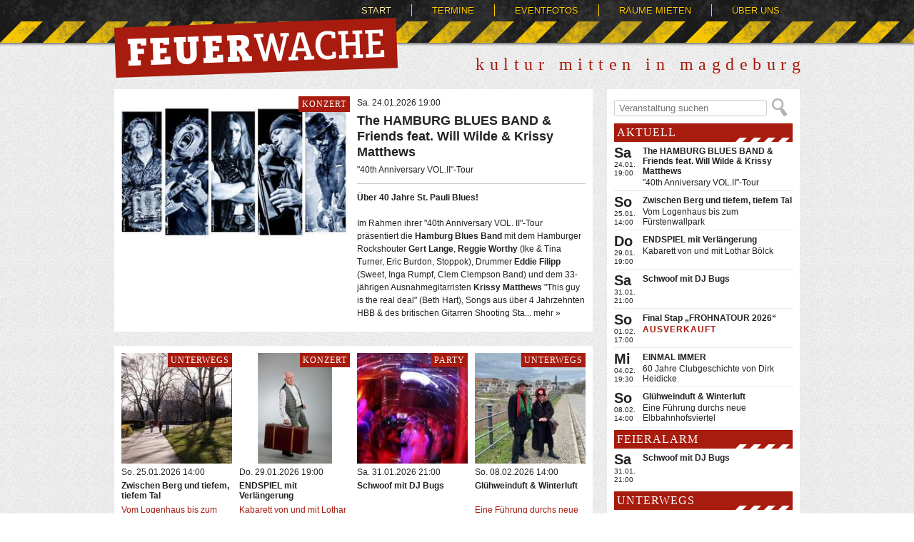

--- FILE ---
content_type: text/html; charset=utf-8
request_url: https://www.feuerwachemd.de/
body_size: 4726
content:
<!DOCTYPE html>
<html>
  <head>
    <title>Feuerwache Magdeburg - Veranstaltungstipps</title>
    <meta charset="utf-8">
    <link href="/assets/main-ead99e39ff2a6232da32d94e2d772b93.css" media="all" rel="stylesheet" type="text/css" />
    <script src="/assets/site-01842dc5df46c10ed37541f3f3023299.js" type="text/javascript"></script>
    <!--[if !IE 7]><style type="text/css">#wrapper { display: table; height: 100% }</style><![endif]-->
    <!--[if lte IE 6]><script media="all" src="/assets/DD_belatedPNG_0.0.8a-cdd08b7a78f9f71cb256940d520957bd.js" type="text/javascript"></script><![endif]-->
    <!--[if IE]><link href="/assets/ie-fb1b8fcf4c373212aafc1d00c22c59c7.css" media="all" rel="stylesheet" type="text/css" /><![endif]-->
    <meta name="google-site-verification" content="Q53In1FDuMC5yNMxdrzMm6ezUZ2ZUHjEufqHeN8XZVA" />
    <link href="https://www.feuerwachemd.de/feed" rel="alternate" title="ATOM" type="application/atom+xml" />
    
    <meta content="authenticity_token" name="csrf-param" />
<meta content="ikGrPHNh71AiT2TCHPZQ6+GRNdXW1xwDx8IUxjzqEbI=" name="csrf-token" />
  </head>
  <body>
    <div id="wrapper">
      <div id="header">
        <div class="container">
          <div id="main-nav">
            <ul>
  <li class="first selected"><a href="/">Start</a></li>
  <li class=""><a href="/termine/live">Termine</a></li>
  <li class=""><a href="/galerien">Eventfotos</a></li>
  <li class=""><a href="/mieten">Räume mieten</a></li>
  <li class=""><a href="/ueber/uns">Über uns</a></li>
</ul>
          </div>
          <h1 id="logo"><a href="/">Feuerwache</a></h1>
          <h2 id="slogan">kultur mitten in magdeburg</h2>
        </div>
      </div>
      <div id="content" class="container">
        
<div id="main">
  <div id="teaser-big">
    <div class="event">
  <div class="image">
    <a href="/termin/4787-the-hamburg-blues-band-friends-feat-will-wilde-krissy-matthews"><img alt="The HAMBURG BLUES BAND &amp; Friends feat. Will Wilde &amp; Krissy Matthews" src="/events/image/4787/preview_Pressefoto_The_Hamburg_Blues_Band_feat_Will_Wilde_1.jpg" /></a>
    <div class="category">Konzert</div>
    
  </div>
  <div class="details">
    <div class="date">Sa. 24.01.2026 19:00</div>
    <div class="name"><a href="/termin/4787-the-hamburg-blues-band-friends-feat-will-wilde-krissy-matthews">The HAMBURG BLUES BAND &amp; Friends feat. Will Wilde &amp; Krissy Matthews</a></div>
    <div class="subtitle">&quot;40th Anniversary VOL.II&quot;-Tour</div>
    <div class="description">
      <b>Über 40 Jahre St.
        Pauli Blues!&nbsp;</b><br><br>Im Rahmen ihrer "40th Anniversary VOL. II"-Tour
        präsentiert die <b>Hamburg Blues Band</b> mit dem Hamburger
        Rockshouter <b>Gert Lange</b>, <b>Reggie Worthy</b> (Ike &amp;
        Tina Turner, Eric Burdon, Stoppok), Drummer <b>Eddie Filipp</b>
        (Sweet, Inga Rumpf, Clem Clempson Band) und dem 33-jährigen
        Ausnahmegitarristen <b>Krissy Matthews</b> "This guy is the
        real deal" (Beth Hart), Songs aus über 4 Jahrzehnten HBB &amp;
        des britischen Gitarren Shooting Sta...
      <a href="/termin/4787-the-hamburg-blues-band-friends-feat-will-wilde-krissy-matthews">mehr »</a>
    </div>
  </div>
</div>

  </div>
  <div id="teaser-small">
    <div class="event c-0">
  <div class="image">
    <a href="/termin/4806-zwischen-berg-und-tiefem-tiefem-tal"><img alt="Zwischen Berg und tiefem, tiefem Tal" src="/events/image/4806/thumb_zwischen-berg-und-tiefem-tal-421-wenzel-oschington.jpg" /></a>
    <div class="category">Unterwegs</div>
    
  </div>
  <div class="details">
    <div class="date">So. 25.01.2026 14:00</div>
    <div class="name"><a href="/termin/4806-zwischen-berg-und-tiefem-tiefem-tal">Zwischen Berg und tiefem, tiefem Tal</a></div>
    <div class="subtitle">Vom Logenhaus bis zum Fürstenwallpark</div>
  </div>
</div>
<div class="event c-1">
  <div class="image">
    <a href="/termin/4794-endspiel-mit-verlaengerung"><img alt="ENDSPIEL mit Verlängerung" src="/events/image/4794/thumb_BoelckP14_medium.jpg" /></a>
    <div class="category">Konzert</div>
    
  </div>
  <div class="details">
    <div class="date">Do. 29.01.2026 19:00</div>
    <div class="name"><a href="/termin/4794-endspiel-mit-verlaengerung">ENDSPIEL mit Verlängerung</a></div>
    <div class="subtitle">Kabarett von und mit Lothar Bölck</div>
  </div>
</div>
<div class="event c-2">
  <div class="image">
    <a href="/termin/4825-schwoof-mit-dj-bugs"><img alt="Schwoof mit DJ Bugs" src="/events/image/4825/thumb_preview_Schwoof_eDudek_Feuerwache3110.jpg" /></a>
    <div class="category">Party</div>
    
  </div>
  <div class="details">
    <div class="date">Sa. 31.01.2026 21:00</div>
    <div class="name"><a href="/termin/4825-schwoof-mit-dj-bugs">Schwoof mit DJ Bugs</a></div>
    <div class="subtitle"></div>
  </div>
</div>
<div class="event c-3">
  <div class="image">
    <a href="/termin/4818-gluehweinduft-winterluft"><img alt="Glühweinduft &amp; Winterluft" src="/events/image/4818/thumb_Elbbahnhof.jpg" /></a>
    <div class="category">Unterwegs</div>
    
  </div>
  <div class="details">
    <div class="date">So. 08.02.2026 14:00</div>
    <div class="name"><a href="/termin/4818-gluehweinduft-winterluft">Glühweinduft &amp; Winterluft</a></div>
    <div class="subtitle">Eine Führung durchs neue Elbbahnhofsviertel</div>
  </div>
</div>
<div class="event c-4">
  <div class="image">
    <a href="/termin/4815-texazz"><img alt="TEXAZZ" src="/events/image/4815/thumb_TEXAZZ_Feuerwache_2025_210226.jpg" /></a>
    <div class="category">Konzert</div>
    
  </div>
  <div class="details">
    <div class="date">Sa. 21.02.2026 19:00</div>
    <div class="name"><a href="/termin/4815-texazz">TEXAZZ</a></div>
    <div class="subtitle"></div>
  </div>
</div>
<div class="event c-5">
  <div class="image">
    <a href="/termin/4817-rayonhaeuser-in-magdeburg-zu-fuss-entdecken"><img alt="Rayonhäuser in Magdeburg zu Fuß entdecken" src="/events/image/4817/thumb_RayonzuFu_2025_feuerwache.jpg" /></a>
    <div class="category">Unterwegs</div>
    
  </div>
  <div class="details">
    <div class="date">So. 22.02.2026 14:00</div>
    <div class="name"><a href="/termin/4817-rayonhaeuser-in-magdeburg-zu-fuss-entdecken">Rayonhäuser in Magdeburg zu Fuß entdecken</a></div>
    <div class="subtitle"></div>
  </div>
</div>
<div class="event c-6">
  <div class="image">
    <a href="/termin/4796-manuel-schmid-und-marek-arnold-ziele"><img alt="MANUEL SCHMID und MAREK ARNOLD – ZIELE" src="/events/image/4796/thumb_Fotomana.de_28von41___C__Jana_Hauke.jpg" /></a>
    <div class="category">Konzert</div>
    
  </div>
  <div class="details">
    <div class="date">Sa. 07.03.2026 19:00</div>
    <div class="name"><a href="/termin/4796-manuel-schmid-und-marek-arnold-ziele">MANUEL SCHMID und MAREK ARNOLD – ZIELE</a></div>
    <div class="subtitle"></div>
  </div>
</div>
<div class="event c-7">
  <div class="image">
    <a href="/termin/4809-annett-groeschner-schwebende-lasten"><img alt="Annett Gröschner „Schwebende Lasten“" src="/events/image/4809/thumb_lesung.tech.nuseum-402-wenzel-oschington.jpg" /></a>
    <div class="category">Lesung</div>
    
  </div>
  <div class="details">
    <div class="date">Mo. 13.04.2026 19:00</div>
    <div class="name"><a href="/termin/4809-annett-groeschner-schwebende-lasten">Annett Gröschner „Schwebende Lasten“</a></div>
    <div class="subtitle">Lesung im Technikmuseum Magdeburg</div>
  </div>
</div>

  </div>
</div>
<div id="sidebar">
  <div id="search" class="widget">
    <form accept-charset="UTF-8" action="/termine" method="get", autocomplete="off">
      <div class="field">
        <label for="Veranstaltung_suchen">Veranstaltung suchen</label>
        <input id="filter_text" name="filter[text]" size="30" type="text" />
      </div>
      <input class="filter-button" title="Suchen" type="submit" value="" />
    </form>
  </div>
  <div class="widget">
    <h3>Aktuell</h3>
    <ul>
      <li class="event-item first">
  <div class="day">
    <div class="wday">Sa</div>
    <div class="date">24.01.</div>
    <div class="time">19:00</div>
  </div>
  <div class="info">
    <div class="name"><a href="/termin/4787-the-hamburg-blues-band-friends-feat-will-wilde-krissy-matthews">The HAMBURG BLUES BAND &amp; Friends feat. Will Wilde &amp; Krissy Matthews</a></div>
    <div class="subtitle">
        &quot;40th Anniversary VOL.II&quot;-Tour
    </div>
  </div>
</li><li class="event-item">
  <div class="day">
    <div class="wday">So</div>
    <div class="date">25.01.</div>
    <div class="time">14:00</div>
  </div>
  <div class="info">
    <div class="name"><a href="/termin/4806-zwischen-berg-und-tiefem-tiefem-tal">Zwischen Berg und tiefem, tiefem Tal</a></div>
    <div class="subtitle">
        Vom Logenhaus bis zum Fürstenwallpark
    </div>
  </div>
</li><li class="event-item">
  <div class="day">
    <div class="wday">Do</div>
    <div class="date">29.01.</div>
    <div class="time">19:00</div>
  </div>
  <div class="info">
    <div class="name"><a href="/termin/4794-endspiel-mit-verlaengerung">ENDSPIEL mit Verlängerung</a></div>
    <div class="subtitle">
        Kabarett von und mit Lothar Bölck
    </div>
  </div>
</li><li class="event-item">
  <div class="day">
    <div class="wday">Sa</div>
    <div class="date">31.01.</div>
    <div class="time">21:00</div>
  </div>
  <div class="info">
    <div class="name"><a href="/termin/4825-schwoof-mit-dj-bugs">Schwoof mit DJ Bugs</a></div>
    <div class="subtitle">
        
    </div>
  </div>
</li><li class="event-item">
  <div class="day">
    <div class="wday">So</div>
    <div class="date">01.02.</div>
    <div class="time">17:00</div>
  </div>
  <div class="info">
    <div class="name"><a href="/termin/4736-final-stap-frohnatour-2026">Final Stap  „FROHNATOUR 2026“ </a></div>
    <div class="subtitle">
        <span class="sold-out">Ausverkauft</span>
    </div>
  </div>
</li><li class="event-item">
  <div class="day">
    <div class="wday">Mi</div>
    <div class="date">04.02.</div>
    <div class="time">19:30</div>
  </div>
  <div class="info">
    <div class="name"><a href="/termin/4824-einmal-immer">EINMAL IMMER</a></div>
    <div class="subtitle">
        60 Jahre Clubgeschichte von Dirk Heidicke
    </div>
  </div>
</li><li class="event-item last">
  <div class="day">
    <div class="wday">So</div>
    <div class="date">08.02.</div>
    <div class="time">14:00</div>
  </div>
  <div class="info">
    <div class="name"><a href="/termin/4818-gluehweinduft-winterluft">Glühweinduft &amp; Winterluft</a></div>
    <div class="subtitle">
        Eine Führung durchs neue Elbbahnhofsviertel
    </div>
  </div>
</li>
    </ul>
  </div>
  <div class="widget">
    <h3>Feieralarm</h3>
    <ul>
      <li class="event-item first last">
  <div class="day">
    <div class="wday">Sa</div>
    <div class="date">31.01.</div>
    <div class="time">21:00</div>
  </div>
  <div class="info">
    <div class="name"><a href="/termin/4825-schwoof-mit-dj-bugs">Schwoof mit DJ Bugs</a></div>
    <div class="subtitle">
        
    </div>
  </div>
</li>
    </ul>
  </div>
  <div class="widget">
    <h3>Unterwegs</h3>
    <ul>
      <li class="event-item first last">
  <div class="day">
    <div class="wday">So</div>
    <div class="date">25.01.</div>
    <div class="time">14:00</div>
  </div>
  <div class="info">
    <div class="name"><a href="/termin/4806-zwischen-berg-und-tiefem-tiefem-tal">Zwischen Berg und tiefem, tiefem Tal</a></div>
    <div class="subtitle">
        Vom Logenhaus bis zum Fürstenwallpark
    </div>
  </div>
</li>
    </ul>
  </div>
  <div class="widget">
    <h3>Galerie aktuell</h3>
    <ul>
      <li class="exhibition-item first last">
  <div class="image">
    <a href="/termin/4811-und-menschlichkeit"><img alt="&quot;UND MENSCHLICHKEIT?“ " src="/events/image/4811/thumb_Plakat_AusstellungWaldorf.jpg" /></a>
  </div>
  <div class="info">
    <div class="time">noch bis zum 05.02.</div>
    <div class="name"><a href="/termin/4811-und-menschlichkeit">&quot;UND MENSCHLICHKEIT?“ </a></div>
    <div class="subtitle">Arbeiten von Abiturienten:innen der Freien Waldorfschule Magdeburg</div>
  </div>
</li>
    </ul>
  </div>
   <div id="insa" class="widget">
<h3><div id="insa-logo"></div> Bus + Bahn</h3>
  <div>
    <form action="https://www.nasa.de/delfi52/query.exe/dn?externalCall=yes" name="formular" method="post"  target="_blank">
      <input type="hidden" name="queryPageDisplayed" value="yes">
      <ul>
        <li>
          <label>Von:</label>

          <input type="hidden" name="REQ0JourneyStopsS0A" value="255" />
          <input class="text-input" type="text" name="REQ0JourneyStopsSG" value="" size="16" accesskey="f">
        </li>
        <li>
          <label>Nach:</label>
          <input type="hidden" name="REQ0JourneyStopsZID" value="A=2@O=39112 Magdeburg, Halberstädter Straße 140@X=11598799@Y=52109406@U=103@a=144@B=1@V=12.9,@">
          <span class="text-input" >Feuerwache<br/> Halberstädter Straße 140<br/>39112 Magdeburg</span>
        </li>
        <li>
          <label>Datum:</label>
          <script type="text/javascript">
          <!--
          var date = new Date();
          var outputDate = date.getDate();
          outputDate += "." + (date.getMonth() + 1);
          var year = '' + date.getYear();
          outputDate += "." + year.substring(year.length - 2, year.length);
          document.write('<input class=\"text-input\" type=\"text\" name=\"REQ0JourneyDate\" maxlength=\"14\" size=\"9\" value=\"'+outputDate+'\" accesskey="d"\/>');
          // -->
          </script>
          <noscript
          <input class="text-input" type="text" name="REQ0JourneyDate" maxlength="14" size="9" value="" accesskey="d" />
          </noscript>
        </li>
        <li>
          <label>Uhrzeit:</label>
          <script type="text/javascript">
          <!--
          var date = new Date();
          date.setMinutes(date.getMinutes() + 30);
          var time = (date.getHours()) % 24;
          var minutes = date.getMinutes();
          if(minutes < 10)
          minutes = "0" + minutes;
          time += ":" + minutes;
          document.write('<input class=\"text-input\" type=\"text\" name=\"REQ0JourneyTime\" value=\"'+ time +'\" size=\"5\" maxlength=\"5\" accesskey="c" \/>');
          // -->
          </script>
          <noscript>
          <input type="text" name="REQ0JourneyTime" value="" size="5" maxlength="5" accesskey="c"/>
          </noscript>
        </li>
        <li class="radio">
          <input type="radio" name="REQ0HafasSearchForw" value="1" checked="checked" />Abfahrt
          <input type="radio" name="REQ0HafasSearchForw" value="0"  />Ankunft
        </li>
        <li>
          <input type="hidden" name="start" value="Verbindungen suchen" />
          <input class="submit" type="submit" name="start" value="Verbindungen suchen" />
        </li>
      </ul>
    </form>
  </div>
</div>

</div>

      </div>
    </div>
    <div id="footer">
      <div id="web-team">
        <p><span class="label">Gestaltung & Realisierung:</span>
        <a href="http://www.ilgenstein.net">ilgenstein|net</a>
         &
        <a href="http://www.berndeckardt.de">Bernd Eckardt</a>
      </p>
      </div>
      <div id="footer-container" class="container">
        <div class="links">
  <div class="small-column">
    <h5>Live</h5>
    <a href="/termine/go/parties">Parties</a>
    <a href="/termine/go/livemusik">Livemusik</a>
    <a href="/termine/go/fuehrungen">Führungen</a>
    <a href="/termine/go/boelcks-brettl">Blauer Salon</a>
    <a href="/termine/go/lesungen">Lesungen</a>
    <a href="/termine/go/buehne">Bühne</a>
    <a href="/termine/go/kultur">Kultur</a>
  </div>
  <div class="small-column">
    <h5>Kreativ</h5>
    <a href="/termine/go/kurse">Kurse</a>
    <a href="/termine/go/workshops">Workshops</a>
    <a href="/termine/go/tango">Tango</a>
    <br/>
    <a href="/termine/go/ausstellungen">Ausstellungen</a>

  </div>
  <div class="small-column">
    <h5>Info</h5>
    <a href="/technik">Technikrider</a>
    <a href="/mieten">Vermietung</a>
    <a href="/kontakt">Kontakt</a>
    <a href="/impressum">Impressum</a>
    <br/>
    <a href="/ueber/klinikclowns">Klinikclowns</a>
  </div>
  <div class="small-column">
    <h5>Social Net</h5>
    <a href="https://www.feuerwachemd.de/feed" ><div class="icon" id="rss"></div>rss-feed</a>
    <a href="http://www.facebook.com/pages/Feuerwache/117949171596565" ><div class="icon" id="facebook"></div>facebook</a>
    <a href="http://www.twitter.com/Feuerwache"><div class="icon" id="twitter"></div>twitter</a>
  </div>
<div class="side">
  <div class="ticket-line">
    <h5>Kartentelefon</h5>
    <div class="ticket-number">0391/602809</div>
    <div class="ticket-hours">
      Öffnungszeiten der Kasse:<br/>
      Dienstag & Donnerstag 11.00 - 17.00 Uhr
    </div>
    <div class="ticket-hint">Karten im Vorverkauf kosten in der Regel 2,00€ weniger als an der Abendkasse.</div>
  </div>
</div>
</div>
<div class="last-words">
  <div class="pakk">
    <a href="/ueber/pakk" class="pakk-logo">pakk</a>
    <div class="pakk-big"><a href="/ueber/pakk">PAKK</a></div>
    <div class="pakk-small">Podium Aller Kleinen Künste e.V.</div>
  </div>
  <div class="disclaim">
    Alle Veranstaltungen mit freundlicher Unterstützung der Landeshauptstadt Magdeburg / Kulturbüro.
  </div>
</div>



      </div>
    </div>
  </body>
  <!--[if lte IE 6]>
  <script type="text/javascript" charset="utf-8">
      DD_belatedPNG.fix('#logo a, h3, #header, a.pakk-logo, .icon, #insa-logo, #donate');
  </script>
  <![endif]-->
</html>